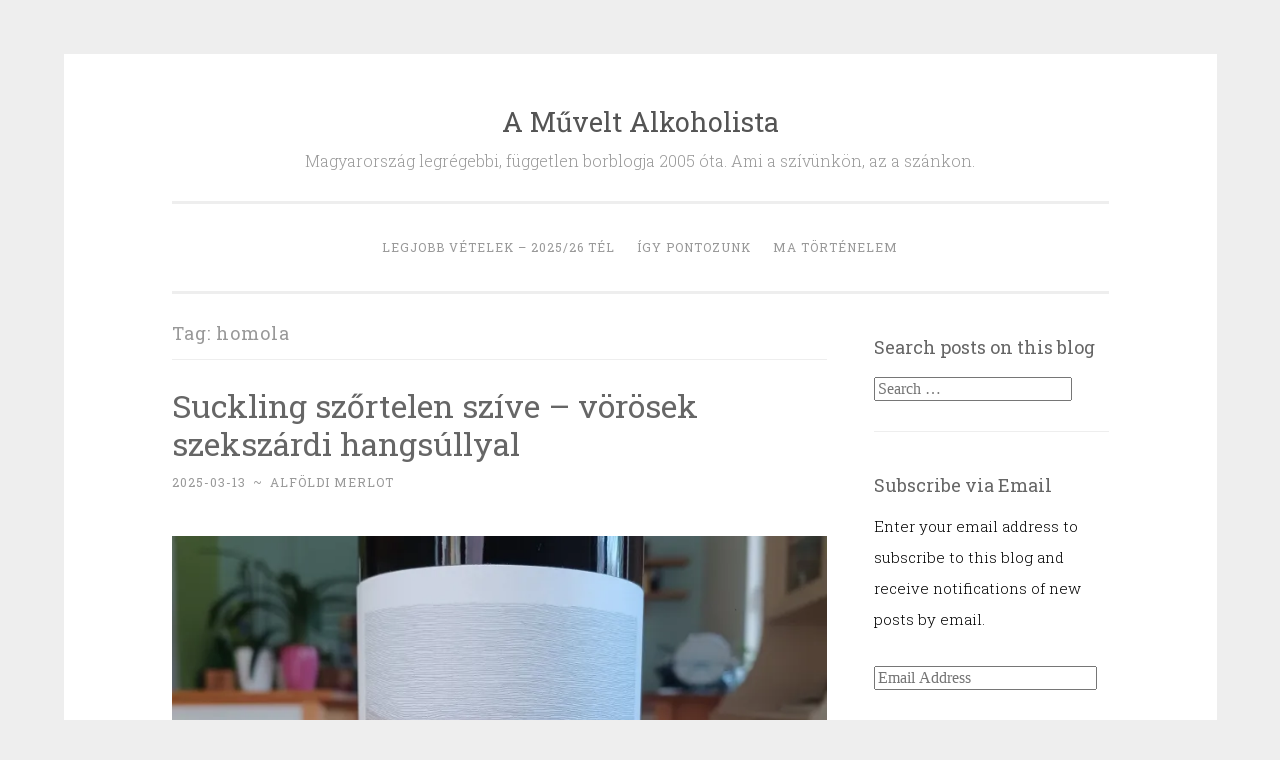

--- FILE ---
content_type: text/html; charset=UTF-8
request_url: https://muveltalkoholista.com/tag/homola/
body_size: 12744
content:
<!DOCTYPE html>
<html lang="en-US">
<head>
<meta charset="UTF-8">
<meta name="viewport" content="width=device-width, initial-scale=1">
<link rel="profile" href="http://gmpg.org/xfn/11">

<title>homola &#8211; A Művelt Alkoholista</title>
<meta name='robots' content='max-image-preview:large' />
	<style>img:is([sizes="auto" i], [sizes^="auto," i]) { contain-intrinsic-size: 3000px 1500px }</style>
	<link rel='dns-prefetch' href='//secure.gravatar.com' />
<link rel='dns-prefetch' href='//stats.wp.com' />
<link rel='dns-prefetch' href='//fonts.googleapis.com' />
<link rel='dns-prefetch' href='//v0.wordpress.com' />
<link rel='dns-prefetch' href='//jetpack.wordpress.com' />
<link rel='dns-prefetch' href='//s0.wp.com' />
<link rel='dns-prefetch' href='//public-api.wordpress.com' />
<link rel='dns-prefetch' href='//0.gravatar.com' />
<link rel='dns-prefetch' href='//1.gravatar.com' />
<link rel='dns-prefetch' href='//2.gravatar.com' />
<link rel='dns-prefetch' href='//widgets.wp.com' />
<link rel='preconnect' href='//i0.wp.com' />
<link rel="alternate" type="application/rss+xml" title="A Művelt Alkoholista &raquo; Feed" href="https://muveltalkoholista.com/feed/" />
<link rel="alternate" type="application/rss+xml" title="A Művelt Alkoholista &raquo; Comments Feed" href="https://muveltalkoholista.com/comments/feed/" />
<link rel="alternate" type="application/rss+xml" title="A Művelt Alkoholista &raquo; homola Tag Feed" href="https://muveltalkoholista.com/tag/homola/feed/" />
<script type="text/javascript">
/* <![CDATA[ */
window._wpemojiSettings = {"baseUrl":"https:\/\/s.w.org\/images\/core\/emoji\/15.0.3\/72x72\/","ext":".png","svgUrl":"https:\/\/s.w.org\/images\/core\/emoji\/15.0.3\/svg\/","svgExt":".svg","source":{"concatemoji":"https:\/\/muveltalkoholista.com\/wp-includes\/js\/wp-emoji-release.min.js?ver=6.7.2"}};
/*! This file is auto-generated */
!function(i,n){var o,s,e;function c(e){try{var t={supportTests:e,timestamp:(new Date).valueOf()};sessionStorage.setItem(o,JSON.stringify(t))}catch(e){}}function p(e,t,n){e.clearRect(0,0,e.canvas.width,e.canvas.height),e.fillText(t,0,0);var t=new Uint32Array(e.getImageData(0,0,e.canvas.width,e.canvas.height).data),r=(e.clearRect(0,0,e.canvas.width,e.canvas.height),e.fillText(n,0,0),new Uint32Array(e.getImageData(0,0,e.canvas.width,e.canvas.height).data));return t.every(function(e,t){return e===r[t]})}function u(e,t,n){switch(t){case"flag":return n(e,"\ud83c\udff3\ufe0f\u200d\u26a7\ufe0f","\ud83c\udff3\ufe0f\u200b\u26a7\ufe0f")?!1:!n(e,"\ud83c\uddfa\ud83c\uddf3","\ud83c\uddfa\u200b\ud83c\uddf3")&&!n(e,"\ud83c\udff4\udb40\udc67\udb40\udc62\udb40\udc65\udb40\udc6e\udb40\udc67\udb40\udc7f","\ud83c\udff4\u200b\udb40\udc67\u200b\udb40\udc62\u200b\udb40\udc65\u200b\udb40\udc6e\u200b\udb40\udc67\u200b\udb40\udc7f");case"emoji":return!n(e,"\ud83d\udc26\u200d\u2b1b","\ud83d\udc26\u200b\u2b1b")}return!1}function f(e,t,n){var r="undefined"!=typeof WorkerGlobalScope&&self instanceof WorkerGlobalScope?new OffscreenCanvas(300,150):i.createElement("canvas"),a=r.getContext("2d",{willReadFrequently:!0}),o=(a.textBaseline="top",a.font="600 32px Arial",{});return e.forEach(function(e){o[e]=t(a,e,n)}),o}function t(e){var t=i.createElement("script");t.src=e,t.defer=!0,i.head.appendChild(t)}"undefined"!=typeof Promise&&(o="wpEmojiSettingsSupports",s=["flag","emoji"],n.supports={everything:!0,everythingExceptFlag:!0},e=new Promise(function(e){i.addEventListener("DOMContentLoaded",e,{once:!0})}),new Promise(function(t){var n=function(){try{var e=JSON.parse(sessionStorage.getItem(o));if("object"==typeof e&&"number"==typeof e.timestamp&&(new Date).valueOf()<e.timestamp+604800&&"object"==typeof e.supportTests)return e.supportTests}catch(e){}return null}();if(!n){if("undefined"!=typeof Worker&&"undefined"!=typeof OffscreenCanvas&&"undefined"!=typeof URL&&URL.createObjectURL&&"undefined"!=typeof Blob)try{var e="postMessage("+f.toString()+"("+[JSON.stringify(s),u.toString(),p.toString()].join(",")+"));",r=new Blob([e],{type:"text/javascript"}),a=new Worker(URL.createObjectURL(r),{name:"wpTestEmojiSupports"});return void(a.onmessage=function(e){c(n=e.data),a.terminate(),t(n)})}catch(e){}c(n=f(s,u,p))}t(n)}).then(function(e){for(var t in e)n.supports[t]=e[t],n.supports.everything=n.supports.everything&&n.supports[t],"flag"!==t&&(n.supports.everythingExceptFlag=n.supports.everythingExceptFlag&&n.supports[t]);n.supports.everythingExceptFlag=n.supports.everythingExceptFlag&&!n.supports.flag,n.DOMReady=!1,n.readyCallback=function(){n.DOMReady=!0}}).then(function(){return e}).then(function(){var e;n.supports.everything||(n.readyCallback(),(e=n.source||{}).concatemoji?t(e.concatemoji):e.wpemoji&&e.twemoji&&(t(e.twemoji),t(e.wpemoji)))}))}((window,document),window._wpemojiSettings);
/* ]]> */
</script>
<style id='wp-emoji-styles-inline-css' type='text/css'>

	img.wp-smiley, img.emoji {
		display: inline !important;
		border: none !important;
		box-shadow: none !important;
		height: 1em !important;
		width: 1em !important;
		margin: 0 0.07em !important;
		vertical-align: -0.1em !important;
		background: none !important;
		padding: 0 !important;
	}
</style>
<link rel='stylesheet' id='mediaelement-css' href='https://muveltalkoholista.com/wp-includes/js/mediaelement/mediaelementplayer-legacy.min.css?ver=4.2.17' type='text/css' media='all' />
<link rel='stylesheet' id='wp-mediaelement-css' href='https://muveltalkoholista.com/wp-includes/js/mediaelement/wp-mediaelement.min.css?ver=6.7.2' type='text/css' media='all' />
<style id='jetpack-sharing-buttons-style-inline-css' type='text/css'>
.jetpack-sharing-buttons__services-list{display:flex;flex-direction:row;flex-wrap:wrap;gap:0;list-style-type:none;margin:5px;padding:0}.jetpack-sharing-buttons__services-list.has-small-icon-size{font-size:12px}.jetpack-sharing-buttons__services-list.has-normal-icon-size{font-size:16px}.jetpack-sharing-buttons__services-list.has-large-icon-size{font-size:24px}.jetpack-sharing-buttons__services-list.has-huge-icon-size{font-size:36px}@media print{.jetpack-sharing-buttons__services-list{display:none!important}}.editor-styles-wrapper .wp-block-jetpack-sharing-buttons{gap:0;padding-inline-start:0}ul.jetpack-sharing-buttons__services-list.has-background{padding:1.25em 2.375em}
</style>
<link rel='stylesheet' id='wp-components-css' href='https://muveltalkoholista.com/wp-includes/css/dist/components/style.min.css?ver=6.7.2' type='text/css' media='all' />
<link rel='stylesheet' id='godaddy-styles-css' href='https://muveltalkoholista.com/wp-content/mu-plugins/vendor/wpex/godaddy-launch/includes/Dependencies/GoDaddy/Styles/build/latest.css?ver=2.0.2' type='text/css' media='all' />
<link rel='stylesheet' id='penscratch-2-reset-css' href='https://muveltalkoholista.com/wp-content/themes/penscratch-2-wpcom/css/reset.css?ver=1.0' type='text/css' media='all' />
<link rel='stylesheet' id='penscratch-2-style-css' href='https://muveltalkoholista.com/wp-content/themes/penscratch-2-wpcom/style.css?ver=6.7.2' type='text/css' media='all' />
<link rel='stylesheet' id='penscratch-2-fonts-css' href='https://fonts.googleapis.com/css?family=Roboto+Slab%3A300%2C400%2C700&#038;subset=latin%2Clatin-ext' type='text/css' media='all' />
<link rel='stylesheet' id='penscratch-2-block-style-css' href='https://muveltalkoholista.com/wp-content/themes/penscratch-2-wpcom/css/blocks.css?ver=1.0' type='text/css' media='all' />
<link rel='stylesheet' id='jetpack-subscriptions-css' href='https://muveltalkoholista.com/wp-content/plugins/jetpack/_inc/build/subscriptions/subscriptions.min.css?ver=15.4' type='text/css' media='all' />
<link rel='stylesheet' id='heateor-sc-frontend-css-css' href='https://muveltalkoholista.com/wp-content/plugins/heateor-social-comments/css/front.css?ver=1.6.3' type='text/css' media='all' />
<script type="text/javascript" src="https://muveltalkoholista.com/wp-includes/js/jquery/jquery.min.js?ver=3.7.1" id="jquery-core-js"></script>
<script type="text/javascript" src="https://muveltalkoholista.com/wp-includes/js/jquery/jquery-migrate.min.js?ver=3.4.1" id="jquery-migrate-js"></script>
<link rel="https://api.w.org/" href="https://muveltalkoholista.com/wp-json/" /><link rel="alternate" title="JSON" type="application/json" href="https://muveltalkoholista.com/wp-json/wp/v2/tags/119" /><link rel="EditURI" type="application/rsd+xml" title="RSD" href="https://muveltalkoholista.com/xmlrpc.php?rsd" />
<meta name="generator" content="WordPress 6.7.2" />
	<style>img#wpstats{display:none}</style>
			<style type="text/css">
			.site-title a {
			color: #545454;
		}
		</style>
	
<!-- Jetpack Open Graph Tags -->
<meta property="og:type" content="website" />
<meta property="og:title" content="homola &#8211; A Művelt Alkoholista" />
<meta property="og:url" content="https://muveltalkoholista.com/tag/homola/" />
<meta property="og:site_name" content="A Művelt Alkoholista" />
<meta property="og:image" content="https://s0.wp.com/i/blank.jpg" />
<meta property="og:image:width" content="200" />
<meta property="og:image:height" content="200" />
<meta property="og:image:alt" content="" />
<meta property="og:locale" content="en_US" />

<!-- End Jetpack Open Graph Tags -->
		<style type="text/css" id="wp-custom-css">
			div {
	color: black;
}

a, .widget a {
	color: #990000;
}

a:visited, .widget a:visited {
	color: #080bad;
}

.page-item-642 a {
	color: #EE2B2A;
}		</style>
		</head>

<body class="archive tag tag-homola tag-119 wp-embed-responsive group-blog">
<div id="page" class="hfeed site">
	<a class="skip-link screen-reader-text" href="#content">Skip to content</a>
	<header id="masthead" class="site-header" role="banner">
		<div class="site-branding">
							<p class="site-title"><a href="https://muveltalkoholista.com/" rel="home">A Művelt Alkoholista</a></p>
							<p class="site-description">Magyarország legrégebbi, független borblogja 2005 óta. Ami a szívünkön, az a szánkon.</p>
					</div>

		<nav id="site-navigation" class="main-navigation" role="navigation">
			<button class="menu-toggle">
				<svg xmlns="http://www.w3.org/2000/svg" viewBox="0 0 16 16"><rect x="0" fill="none" width="16" height="16"/><g><path id="menu-icon" d="M0 14h16v-2H0v2zM0 2v2h16V2H0zm0 7h16V7H0v2z"/></g></svg>
				Menu			</button>
			<div class="menu-legjobb-vetelek-2021-22-tel-container"><ul id="menu-legjobb-vetelek-2021-22-tel" class="menu"><li id="menu-item-8527" class="menu-item menu-item-type-post_type menu-item-object-page menu-item-8527"><a href="https://muveltalkoholista.com/legjobb-vetelek-2025-26-tel/">Legjobb vételek – 2025/26 tél</a></li>
<li id="menu-item-5704" class="menu-item menu-item-type-post_type menu-item-object-page menu-item-5704"><a href="https://muveltalkoholista.com/about/">Így pontozunk</a></li>
<li id="menu-item-5705" class="menu-item menu-item-type-post_type menu-item-object-page menu-item-5705"><a href="https://muveltalkoholista.com/ma-tortenelem/">MA történelem</a></li>
</ul></div>		</nav><!-- #site-navigation -->
	</header><!-- #masthead -->

	<div id="content" class="site-content">
		
	<section id="primary" class="content-area">
		<main id="main" class="site-main" role="main">

		
			<header class="page-header">
				<h1 class="page-title">Tag: <span>homola</span></h1>			</header><!-- .page-header -->

			
				
					
<article id="post-7824" class="post-7824 post type-post status-publish format-standard hentry category-uncategorized tag-213 tag-298 tag-310 tag-413 tag-491 tag-2ha tag-best-buy tag-bikaver tag-homola tag-kekfrankos tag-merlot tag-szekszard tag-takler tag-vida-peter">
	<header class="entry-header">
		<h1 class="entry-title"><a href="https://muveltalkoholista.com/2025/03/suckling-szortelen-szive-vorosek-szekszardi-hangsullyal/" rel="bookmark">Suckling szőrtelen szíve &#8211; vörösek szekszárdi hangsúllyal</a></h1>	</header><!-- .entry-header -->
				<div class="entry-meta">
			<span class="posted-on"><a href="https://muveltalkoholista.com/2025/03/suckling-szortelen-szive-vorosek-szekszardi-hangsullyal/" rel="bookmark"><time class="entry-date published" datetime="2025-03-13T16:41:11+01:00">2025-03-13</time><time class="updated" datetime="2025-03-14T05:06:37+01:00">2025-03-14</time></a></span><span class="byline"><span class="author vcard"><span class="sep"> ~ </span><a class="url fn n" href="https://muveltalkoholista.com/author/am/">Alföldi Merlot</a></span></span>								</div><!-- .entry-meta -->
				<div class="entry-content">
		<p><img data-recalc-dims="1" fetchpriority="high" decoding="async" data-attachment-id="7831" data-permalink="https://muveltalkoholista.com/2025/03/suckling-szortelen-szive-vorosek-szekszardi-hangsullyal/20250224_155547/" data-orig-file="https://i0.wp.com/muveltalkoholista.com/wp-content/uploads/2025/03/20250224_155547-scaled-e1741879236950.jpg?fit=2030%2C1404&amp;ssl=1" data-orig-size="2030,1404" data-comments-opened="1" data-image-meta="{&quot;aperture&quot;:&quot;1.8&quot;,&quot;credit&quot;:&quot;&quot;,&quot;camera&quot;:&quot;SM-A326B&quot;,&quot;caption&quot;:&quot;&quot;,&quot;created_timestamp&quot;:&quot;1740412548&quot;,&quot;copyright&quot;:&quot;&quot;,&quot;focal_length&quot;:&quot;4.6&quot;,&quot;iso&quot;:&quot;320&quot;,&quot;shutter_speed&quot;:&quot;0.029996&quot;,&quot;title&quot;:&quot;&quot;,&quot;orientation&quot;:&quot;1&quot;}" data-image-title="20250224_155547" data-image-description="" data-image-caption="" data-medium-file="https://i0.wp.com/muveltalkoholista.com/wp-content/uploads/2025/03/20250224_155547-scaled-e1741879236950.jpg?fit=300%2C207&amp;ssl=1" data-large-file="https://i0.wp.com/muveltalkoholista.com/wp-content/uploads/2025/03/20250224_155547-scaled-e1741879236950.jpg?fit=656%2C454&amp;ssl=1" class="alignnone wp-image-7831 size-full" src="https://i0.wp.com/muveltalkoholista.com/wp-content/uploads/2025/03/20250224_155547-scaled-e1741879236950.jpg?resize=656%2C454&#038;ssl=1" alt="" width="656" height="454" srcset="https://i0.wp.com/muveltalkoholista.com/wp-content/uploads/2025/03/20250224_155547-scaled-e1741879236950.jpg?w=2030&amp;ssl=1 2030w, https://i0.wp.com/muveltalkoholista.com/wp-content/uploads/2025/03/20250224_155547-scaled-e1741879236950.jpg?resize=300%2C207&amp;ssl=1 300w, https://i0.wp.com/muveltalkoholista.com/wp-content/uploads/2025/03/20250224_155547-scaled-e1741879236950.jpg?resize=1024%2C708&amp;ssl=1 1024w, https://i0.wp.com/muveltalkoholista.com/wp-content/uploads/2025/03/20250224_155547-scaled-e1741879236950.jpg?resize=768%2C531&amp;ssl=1 768w, https://i0.wp.com/muveltalkoholista.com/wp-content/uploads/2025/03/20250224_155547-scaled-e1741879236950.jpg?resize=1536%2C1062&amp;ssl=1 1536w, https://i0.wp.com/muveltalkoholista.com/wp-content/uploads/2025/03/20250224_155547-scaled-e1741879236950.jpg?w=1312&amp;ssl=1 1312w, https://i0.wp.com/muveltalkoholista.com/wp-content/uploads/2025/03/20250224_155547-scaled-e1741879236950.jpg?w=1968&amp;ssl=1 1968w" sizes="(max-width: 656px) 100vw, 656px" /></p>
<p>Ifj. Vida Péter küldött nekünk egy hatpalackos keresztmetszetet, ami végül nálam kötött ki és kiváló apropót jelentett ahhoz, hogy szétnézzek a magyar vörösek között. Az alsó polc <a href="https://muveltalkoholista.com/legjobb-vetelek-2025-tavasz/">a best buy-kudarc</a> miatt amúgy is indokolt volt, a középső és a felső meg az itthoni készletekből adódott. Értek kellemes meglepetések, ezekről részletesebben írok, ami beleszürkült az átlagba vagy verte a lécet, arról csak slágvortokban.  <a href="https://muveltalkoholista.com/2025/03/suckling-szortelen-szive-vorosek-szekszardi-hangsullyal/#more-7824" class="more-link">Continue reading <span class="screen-reader-text">&#8220;Suckling szőrtelen szíve &#8211; vörösek szekszárdi hangsúllyal&#8221;</span> <span class="meta-nav">&rarr;</span></a></p>
			</div><!-- .entry-content -->
	</article><!-- #post-## -->

				
					
<article id="post-6131" class="post-6131 post type-post status-publish format-standard hentry category-magyar tag-etyeki-kuria tag-heimann-es-fiai tag-homola tag-hoop-wines tag-kekfrankos">
	<header class="entry-header">
		<h1 class="entry-title"><a href="https://muveltalkoholista.com/2023/02/mi-lesz-veled-kekfrankos/" rel="bookmark">Mi lesz veled, kékfrankos?</a></h1>	</header><!-- .entry-header -->
				<div class="entry-meta">
			<span class="posted-on"><a href="https://muveltalkoholista.com/2023/02/mi-lesz-veled-kekfrankos/" rel="bookmark"><time class="entry-date published" datetime="2023-02-15T10:00:44+01:00">2023-02-15</time><time class="updated" datetime="2024-04-18T14:12:47+02:00">2024-04-18</time></a></span><span class="byline"><span class="author vcard"><span class="sep"> ~ </span><a class="url fn n" href="https://muveltalkoholista.com/author/am/">Alföldi Merlot</a></span></span>								</div><!-- .entry-meta -->
				<div class="entry-content">
		<p><img data-recalc-dims="1" decoding="async" data-attachment-id="6138" data-permalink="https://muveltalkoholista.com/2023/02/mi-lesz-veled-kekfrankos/hoop-2/" data-orig-file="https://i0.wp.com/muveltalkoholista.com/wp-content/uploads/2023/02/hoop-2.png?fit=1500%2C1211&amp;ssl=1" data-orig-size="1500,1211" data-comments-opened="1" data-image-meta="{&quot;aperture&quot;:&quot;0&quot;,&quot;credit&quot;:&quot;&quot;,&quot;camera&quot;:&quot;&quot;,&quot;caption&quot;:&quot;&quot;,&quot;created_timestamp&quot;:&quot;0&quot;,&quot;copyright&quot;:&quot;&quot;,&quot;focal_length&quot;:&quot;0&quot;,&quot;iso&quot;:&quot;0&quot;,&quot;shutter_speed&quot;:&quot;0&quot;,&quot;title&quot;:&quot;&quot;,&quot;orientation&quot;:&quot;0&quot;}" data-image-title="hoop 2" data-image-description="" data-image-caption="" data-medium-file="https://i0.wp.com/muveltalkoholista.com/wp-content/uploads/2023/02/hoop-2.png?fit=300%2C242&amp;ssl=1" data-large-file="https://i0.wp.com/muveltalkoholista.com/wp-content/uploads/2023/02/hoop-2.png?fit=656%2C530&amp;ssl=1" class="alignnone size-full wp-image-6138" src="https://i0.wp.com/muveltalkoholista.com/wp-content/uploads/2023/02/hoop-2.png?resize=656%2C530" alt="" width="656" height="530" srcset="https://i0.wp.com/muveltalkoholista.com/wp-content/uploads/2023/02/hoop-2.png?w=1500&amp;ssl=1 1500w, https://i0.wp.com/muveltalkoholista.com/wp-content/uploads/2023/02/hoop-2.png?resize=300%2C242&amp;ssl=1 300w, https://i0.wp.com/muveltalkoholista.com/wp-content/uploads/2023/02/hoop-2.png?resize=1024%2C827&amp;ssl=1 1024w, https://i0.wp.com/muveltalkoholista.com/wp-content/uploads/2023/02/hoop-2.png?resize=768%2C620&amp;ssl=1 768w, https://i0.wp.com/muveltalkoholista.com/wp-content/uploads/2023/02/hoop-2.png?w=1312&amp;ssl=1 1312w" sizes="(max-width: 656px) 100vw, 656px" /></p>
<p>Tavaly decemberben Lech am Arlbergben, egy osztrák síparadicsomban tartották a Kékfrankos Csúcstalálkozót (osztrákul: Blaufränkisch International Summit). Magyar borászt ugyan nem hívtak meg, de kóstoltak olyan bort, ami nálunk termett szőlőből készült (Heumann rozé és Wetzer kékfrankos). Ezen a találkozón hangzott el David Schildknecht szájából az a mondat, amely egy alapvető szempontra hívja fel a figyelmet a nemzetközi kontra helyi fajták vitában: <em>„Egyértelmű elmozdulás tapasztalható az “Ilyet mi is tudunk” felől az “Ilyet csak mi tudunk” irányába”</em>.  <a href="https://muveltalkoholista.com/2023/02/mi-lesz-veled-kekfrankos/#more-6131" class="more-link">Continue reading <span class="screen-reader-text">&#8220;Mi lesz veled, kékfrankos?&#8221;</span> <span class="meta-nav">&rarr;</span></a></p>
			</div><!-- .entry-content -->
	</article><!-- #post-## -->

				
					
<article id="post-5734" class="post-5734 post type-post status-publish format-standard hentry category-uncategorized tag-100 tag-balatonfured tag-csopak tag-homola tag-kekfrankos tag-syrah">
	<header class="entry-header">
		<h1 class="entry-title"><a href="https://muveltalkoholista.com/2022/08/ertekallo-homola-kekfrankos-es-syrah-2017/" rel="bookmark">Értékálló &#8211; Homola Kékfrankos és Syrah 2017</a></h1>	</header><!-- .entry-header -->
				<div class="entry-meta">
			<span class="posted-on"><a href="https://muveltalkoholista.com/2022/08/ertekallo-homola-kekfrankos-es-syrah-2017/" rel="bookmark"><time class="entry-date published" datetime="2022-08-08T05:59:45+02:00">2022-08-08</time><time class="updated" datetime="2022-08-08T07:28:58+02:00">2022-08-08</time></a></span><span class="byline"><span class="author vcard"><span class="sep"> ~ </span><a class="url fn n" href="https://muveltalkoholista.com/author/am/">Alföldi Merlot</a></span></span>								</div><!-- .entry-meta -->
				<div class="entry-content">
		<p><img data-recalc-dims="1" decoding="async" data-attachment-id="5736" data-permalink="https://muveltalkoholista.com/2022/08/ertekallo-homola-kekfrankos-es-syrah-2017/homola-kekfrankos/" data-orig-file="https://i0.wp.com/muveltalkoholista.com/wp-content/uploads/2022/08/homola-kekfrankos-e1659924742652.png?fit=1207%2C849&amp;ssl=1" data-orig-size="1207,849" data-comments-opened="1" data-image-meta="{&quot;aperture&quot;:&quot;0&quot;,&quot;credit&quot;:&quot;&quot;,&quot;camera&quot;:&quot;&quot;,&quot;caption&quot;:&quot;&quot;,&quot;created_timestamp&quot;:&quot;0&quot;,&quot;copyright&quot;:&quot;&quot;,&quot;focal_length&quot;:&quot;0&quot;,&quot;iso&quot;:&quot;0&quot;,&quot;shutter_speed&quot;:&quot;0&quot;,&quot;title&quot;:&quot;&quot;,&quot;orientation&quot;:&quot;0&quot;}" data-image-title="homola kékfrankos" data-image-description="" data-image-caption="" data-medium-file="https://i0.wp.com/muveltalkoholista.com/wp-content/uploads/2022/08/homola-kekfrankos-e1659924742652.png?fit=300%2C211&amp;ssl=1" data-large-file="https://i0.wp.com/muveltalkoholista.com/wp-content/uploads/2022/08/homola-kekfrankos-e1659924742652.png?fit=656%2C461&amp;ssl=1" class="alignnone wp-image-5736 size-full" src="https://i0.wp.com/muveltalkoholista.com/wp-content/uploads/2022/08/homola-kekfrankos-e1659924742652.png?resize=656%2C461&#038;ssl=1" alt="" width="656" height="461" srcset="https://i0.wp.com/muveltalkoholista.com/wp-content/uploads/2022/08/homola-kekfrankos-e1659924742652.png?w=1207&amp;ssl=1 1207w, https://i0.wp.com/muveltalkoholista.com/wp-content/uploads/2022/08/homola-kekfrankos-e1659924742652.png?resize=300%2C211&amp;ssl=1 300w, https://i0.wp.com/muveltalkoholista.com/wp-content/uploads/2022/08/homola-kekfrankos-e1659924742652.png?resize=1024%2C720&amp;ssl=1 1024w, https://i0.wp.com/muveltalkoholista.com/wp-content/uploads/2022/08/homola-kekfrankos-e1659924742652.png?resize=768%2C540&amp;ssl=1 768w" sizes="(max-width: 656px) 100vw, 656px" />Aránytalanul hosszú időt töltöttem már a kékfrankos elhelyezésével a saját bortérképemen, és lehet, hogy soha nem érek a végére. Szóval, a kékfrankos, az olyan, mint egy sangiovese, illetve olyan is, mint egy syrah, és kétségtelenül sokban hasonlít egy menciára, saját kronológiám szerint haladva. Amikor tizenvalahány éve <a href="https://alkoholista.blog.hu/2008/06/17/blaufr_nkisch_2007">a kékfrankisták első szecessziós szalonjában jártam</a>, akkor még a bordói paradigmából való kirángatás és a burgundiba való átterelés volt a fő csapásirány. Fáziskéséssel ugyan, de ebben már utolértük Ausztriát.  <a href="https://muveltalkoholista.com/2022/08/ertekallo-homola-kekfrankos-es-syrah-2017/#more-5734" class="more-link">Continue reading <span class="screen-reader-text">&#8220;Értékálló &#8211; Homola Kékfrankos és Syrah 2017&#8221;</span> <span class="meta-nav">&rarr;</span></a></p>
			</div><!-- .entry-content -->
	</article><!-- #post-## -->

				
					
<article id="post-1916" class="post-1916 post type-post status-publish format-standard hentry category-magyar tag-balaton tag-homola tag-kekfrankos">
	<header class="entry-header">
		<h1 class="entry-title"><a href="https://muveltalkoholista.com/2019/05/balatoni-bizonyitek-homola-kekfrankos-2015/" rel="bookmark">Balatoni bizonyíték &#8211; Homola Kékfrankos 2015</a></h1>	</header><!-- .entry-header -->
				<div class="entry-meta">
			<span class="posted-on"><a href="https://muveltalkoholista.com/2019/05/balatoni-bizonyitek-homola-kekfrankos-2015/" rel="bookmark"><time class="entry-date published" datetime="2019-05-30T06:28:21+02:00">2019-05-30</time><time class="updated" datetime="2019-11-22T03:02:05+01:00">2019-11-22</time></a></span><span class="byline"><span class="author vcard"><span class="sep"> ~ </span><a class="url fn n" href="https://muveltalkoholista.com/author/am/">Alföldi Merlot</a></span></span>								</div><!-- .entry-meta -->
				<div class="entry-content">
		<p><img data-recalc-dims="1" loading="lazy" decoding="async" data-attachment-id="1913" data-permalink="https://muveltalkoholista.com/2019/05/top-notch-blaufrankisch-homola-kekfrankos-2015/homola-kf-15/" data-orig-file="https://i0.wp.com/muveltalkoholista.com/wp-content/uploads/2019/05/homola-kf-15.png?fit=1984%2C1308&amp;ssl=1" data-orig-size="1984,1308" data-comments-opened="1" data-image-meta="{&quot;aperture&quot;:&quot;0&quot;,&quot;credit&quot;:&quot;&quot;,&quot;camera&quot;:&quot;&quot;,&quot;caption&quot;:&quot;&quot;,&quot;created_timestamp&quot;:&quot;0&quot;,&quot;copyright&quot;:&quot;&quot;,&quot;focal_length&quot;:&quot;0&quot;,&quot;iso&quot;:&quot;0&quot;,&quot;shutter_speed&quot;:&quot;0&quot;,&quot;title&quot;:&quot;&quot;,&quot;orientation&quot;:&quot;0&quot;}" data-image-title="homola kf 15" data-image-description="" data-image-caption="" data-medium-file="https://i0.wp.com/muveltalkoholista.com/wp-content/uploads/2019/05/homola-kf-15.png?fit=300%2C198&amp;ssl=1" data-large-file="https://i0.wp.com/muveltalkoholista.com/wp-content/uploads/2019/05/homola-kf-15.png?fit=656%2C432&amp;ssl=1" class="alignnone size-full wp-image-1913" src="https://i0.wp.com/muveltalkoholista.com/wp-content/uploads/2019/05/homola-kf-15.png?resize=656%2C432&#038;ssl=1" alt="" width="656" height="432" srcset="https://i0.wp.com/muveltalkoholista.com/wp-content/uploads/2019/05/homola-kf-15.png?w=1984&amp;ssl=1 1984w, https://i0.wp.com/muveltalkoholista.com/wp-content/uploads/2019/05/homola-kf-15.png?resize=300%2C198&amp;ssl=1 300w, https://i0.wp.com/muveltalkoholista.com/wp-content/uploads/2019/05/homola-kf-15.png?resize=768%2C506&amp;ssl=1 768w, https://i0.wp.com/muveltalkoholista.com/wp-content/uploads/2019/05/homola-kf-15.png?resize=1024%2C675&amp;ssl=1 1024w, https://i0.wp.com/muveltalkoholista.com/wp-content/uploads/2019/05/homola-kf-15.png?w=1312&amp;ssl=1 1312w" sizes="auto, (max-width: 656px) 100vw, 656px" /></p>
<p>Váratlan ajándék. Egyrészt kedvenc kékfrankosomat nem a Balaton mellől várnám, másrészt el sem jut hozzám, ha az évjáratváltás miatt nem féláron adják az utolsó palackokat a szegedi Bortársaság üzletben. Egyet megkockáztattam, aztán futottam vissza a másik háromért.  <a href="https://muveltalkoholista.com/2019/05/balatoni-bizonyitek-homola-kekfrankos-2015/#more-1916" class="more-link">Continue reading <span class="screen-reader-text">&#8220;Balatoni bizonyíték &#8211; Homola Kékfrankos 2015&#8221;</span> <span class="meta-nav">&rarr;</span></a></p>
			</div><!-- .entry-content -->
	</article><!-- #post-## -->

				
					
<article id="post-1910" class="post-1910 post type-post status-publish format-standard hentry category-english category-magyar tag-homola tag-homonna tag-kekfrankos">
	<header class="entry-header">
		<h1 class="entry-title"><a href="https://muveltalkoholista.com/2019/05/top-notch-blaufrankisch-homola-kekfrankos-2015/" rel="bookmark">Top-notch Blaufränkisch &#8211; Homola Kékfrankos 2015</a></h1>	</header><!-- .entry-header -->
				<div class="entry-meta">
			<span class="posted-on"><a href="https://muveltalkoholista.com/2019/05/top-notch-blaufrankisch-homola-kekfrankos-2015/" rel="bookmark"><time class="entry-date published" datetime="2019-05-29T07:19:03+02:00">2019-05-29</time></a></span><span class="byline"><span class="author vcard"><span class="sep"> ~ </span><a class="url fn n" href="https://muveltalkoholista.com/author/am/">Alföldi Merlot</a></span></span>								</div><!-- .entry-meta -->
				<div class="entry-content">
		<p><img data-recalc-dims="1" loading="lazy" decoding="async" data-attachment-id="1913" data-permalink="https://muveltalkoholista.com/2019/05/top-notch-blaufrankisch-homola-kekfrankos-2015/homola-kf-15/" data-orig-file="https://i0.wp.com/muveltalkoholista.com/wp-content/uploads/2019/05/homola-kf-15.png?fit=1984%2C1308&amp;ssl=1" data-orig-size="1984,1308" data-comments-opened="1" data-image-meta="{&quot;aperture&quot;:&quot;0&quot;,&quot;credit&quot;:&quot;&quot;,&quot;camera&quot;:&quot;&quot;,&quot;caption&quot;:&quot;&quot;,&quot;created_timestamp&quot;:&quot;0&quot;,&quot;copyright&quot;:&quot;&quot;,&quot;focal_length&quot;:&quot;0&quot;,&quot;iso&quot;:&quot;0&quot;,&quot;shutter_speed&quot;:&quot;0&quot;,&quot;title&quot;:&quot;&quot;,&quot;orientation&quot;:&quot;0&quot;}" data-image-title="homola kf 15" data-image-description="" data-image-caption="" data-medium-file="https://i0.wp.com/muveltalkoholista.com/wp-content/uploads/2019/05/homola-kf-15.png?fit=300%2C198&amp;ssl=1" data-large-file="https://i0.wp.com/muveltalkoholista.com/wp-content/uploads/2019/05/homola-kf-15.png?fit=656%2C432&amp;ssl=1" class="alignnone size-full wp-image-1913" src="https://i0.wp.com/muveltalkoholista.com/wp-content/uploads/2019/05/homola-kf-15.png?resize=656%2C432&#038;ssl=1" alt="" width="656" height="432" srcset="https://i0.wp.com/muveltalkoholista.com/wp-content/uploads/2019/05/homola-kf-15.png?w=1984&amp;ssl=1 1984w, https://i0.wp.com/muveltalkoholista.com/wp-content/uploads/2019/05/homola-kf-15.png?resize=300%2C198&amp;ssl=1 300w, https://i0.wp.com/muveltalkoholista.com/wp-content/uploads/2019/05/homola-kf-15.png?resize=768%2C506&amp;ssl=1 768w, https://i0.wp.com/muveltalkoholista.com/wp-content/uploads/2019/05/homola-kf-15.png?resize=1024%2C675&amp;ssl=1 1024w, https://i0.wp.com/muveltalkoholista.com/wp-content/uploads/2019/05/homola-kf-15.png?w=1312&amp;ssl=1 1312w" sizes="auto, (max-width: 656px) 100vw, 656px" /></p>
<p>An unexpected gift. On the one hand Lake Balaton has never been high on my search list when looking for a great bottle of kékfrankos, on the other hand had it not been on sale at half price (clearance before the new vintage hit the shelves) I would never have given it a thought. As it happened, I bought a bottle, tasted it the same day and returned the next day for the remaining stock (3 bottles in all). <a href="https://muveltalkoholista.com/2019/05/top-notch-blaufrankisch-homola-kekfrankos-2015/#more-1910" class="more-link">Continue reading <span class="screen-reader-text">&#8220;Top-notch Blaufränkisch &#8211; Homola Kékfrankos 2015&#8221;</span> <span class="meta-nav">&rarr;</span></a></p>
			</div><!-- .entry-content -->
	</article><!-- #post-## -->

				
				
		
		</main><!-- #main -->
	</section><!-- #primary -->


	<div id="secondary" class="widget-area" role="complementary">
		<aside id="search-6" class="widget widget_search"><h1 class="widget-title">Search posts on this blog</h1><form role="search" method="get" class="search-form" action="https://muveltalkoholista.com/">
				<label>
					<span class="screen-reader-text">Search for:</span>
					<input type="search" class="search-field" placeholder="Search &hellip;" value="" name="s" />
				</label>
				<input type="submit" class="search-submit" value="Search" />
			</form></aside><aside id="blog_subscription-3" class="widget widget_blog_subscription jetpack_subscription_widget"><h1 class="widget-title">Subscribe via Email</h1>
			<div class="wp-block-jetpack-subscriptions__container">
			<form action="#" method="post" accept-charset="utf-8" id="subscribe-blog-blog_subscription-3"
				data-blog="152828208"
				data-post_access_level="everybody" >
									<div id="subscribe-text"><p>Enter your email address to subscribe to this blog and receive notifications of new posts by email.</p>
</div>
										<p id="subscribe-email">
						<label id="jetpack-subscribe-label"
							class="screen-reader-text"
							for="subscribe-field-blog_subscription-3">
							Email Address						</label>
						<input type="email" name="email" autocomplete="email" required="required"
																					value=""
							id="subscribe-field-blog_subscription-3"
							placeholder="Email Address"
						/>
					</p>

					<p id="subscribe-submit"
											>
						<input type="hidden" name="action" value="subscribe"/>
						<input type="hidden" name="source" value="https://muveltalkoholista.com/tag/homola/"/>
						<input type="hidden" name="sub-type" value="widget"/>
						<input type="hidden" name="redirect_fragment" value="subscribe-blog-blog_subscription-3"/>
						<input type="hidden" id="_wpnonce" name="_wpnonce" value="da8ee3d6d7" /><input type="hidden" name="_wp_http_referer" value="/tag/homola/" />						<button type="submit"
															class="wp-block-button__link"
																					name="jetpack_subscriptions_widget"
						>
							Subscribe						</button>
					</p>
							</form>
							<div class="wp-block-jetpack-subscriptions__subscount">
					Join 210 other subscribers				</div>
						</div>
			
</aside><aside id="tag_cloud-3" class="widget widget_tag_cloud"><h1 class="widget-title">Címkefelhő</h1><div class="tagcloud"><a href="https://muveltalkoholista.com/tag/2000_alatt/" class="tag-cloud-link tag-link-7 tag-link-position-1" style="font-size: 13.454545454545pt;" aria-label="2000 alatt (21 items)">2000 alatt<span class="tag-link-count"> (21)</span></a>
<a href="https://muveltalkoholista.com/tag/2016/" class="tag-cloud-link tag-link-128 tag-link-position-2" style="font-size: 12pt;" aria-label="2016 (17 items)">2016<span class="tag-link-count"> (17)</span></a>
<a href="https://muveltalkoholista.com/tag/2017/" class="tag-cloud-link tag-link-100 tag-link-position-3" style="font-size: 16.727272727273pt;" aria-label="2017 (32 items)">2017<span class="tag-link-count"> (32)</span></a>
<a href="https://muveltalkoholista.com/tag/2018/" class="tag-cloud-link tag-link-138 tag-link-position-4" style="font-size: 21.090909090909pt;" aria-label="2018 (56 items)">2018<span class="tag-link-count"> (56)</span></a>
<a href="https://muveltalkoholista.com/tag/2019/" class="tag-cloud-link tag-link-213 tag-link-position-5" style="font-size: 16.909090909091pt;" aria-label="2019 (33 items)">2019<span class="tag-link-count"> (33)</span></a>
<a href="https://muveltalkoholista.com/tag/2020/" class="tag-cloud-link tag-link-298 tag-link-position-6" style="font-size: 15.090909090909pt;" aria-label="2020 (26 items)">2020<span class="tag-link-count"> (26)</span></a>
<a href="https://muveltalkoholista.com/tag/2021/" class="tag-cloud-link tag-link-310 tag-link-position-7" style="font-size: 16pt;" aria-label="2021 (29 items)">2021<span class="tag-link-count"> (29)</span></a>
<a href="https://muveltalkoholista.com/tag/2022/" class="tag-cloud-link tag-link-413 tag-link-position-8" style="font-size: 12pt;" aria-label="2022 (17 items)">2022<span class="tag-link-count"> (17)</span></a>
<a href="https://muveltalkoholista.com/tag/ausztria/" class="tag-cloud-link tag-link-89 tag-link-position-9" style="font-size: 9.2727272727273pt;" aria-label="ausztria (12 items)">ausztria<span class="tag-link-count"> (12)</span></a>
<a href="https://muveltalkoholista.com/tag/badacsony/" class="tag-cloud-link tag-link-31 tag-link-position-10" style="font-size: 15.090909090909pt;" aria-label="badacsony (26 items)">badacsony<span class="tag-link-count"> (26)</span></a>
<a href="https://muveltalkoholista.com/tag/balaton/" class="tag-cloud-link tag-link-121 tag-link-position-11" style="font-size: 8.7272727272727pt;" aria-label="balaton (11 items)">balaton<span class="tag-link-count"> (11)</span></a>
<a href="https://muveltalkoholista.com/tag/best-buy/" class="tag-cloud-link tag-link-23 tag-link-position-12" style="font-size: 21.636363636364pt;" aria-label="best buy (61 items)">best buy<span class="tag-link-count"> (61)</span></a>
<a href="https://muveltalkoholista.com/tag/cabernet-franc/" class="tag-cloud-link tag-link-61 tag-link-position-13" style="font-size: 11.454545454545pt;" aria-label="cabernet franc (16 items)">cabernet franc<span class="tag-link-count"> (16)</span></a>
<a href="https://muveltalkoholista.com/tag/champagne/" class="tag-cloud-link tag-link-109 tag-link-position-14" style="font-size: 12pt;" aria-label="champagne (17 items)">champagne<span class="tag-link-count"> (17)</span></a>
<a href="https://muveltalkoholista.com/tag/chardonnay/" class="tag-cloud-link tag-link-50 tag-link-position-15" style="font-size: 13.454545454545pt;" aria-label="chardonnay (21 items)">chardonnay<span class="tag-link-count"> (21)</span></a>
<a href="https://muveltalkoholista.com/tag/csopak/" class="tag-cloud-link tag-link-65 tag-link-position-16" style="font-size: 14.181818181818pt;" aria-label="csopak (23 items)">csopak<span class="tag-link-count"> (23)</span></a>
<a href="https://muveltalkoholista.com/tag/csoportteszt/" class="tag-cloud-link tag-link-14 tag-link-position-17" style="font-size: 8pt;" aria-label="csoportteszt (10 items)">csoportteszt<span class="tag-link-count"> (10)</span></a>
<a href="https://muveltalkoholista.com/tag/eger/" class="tag-cloud-link tag-link-53 tag-link-position-18" style="font-size: 12.727272727273pt;" aria-label="Eger (19 items)">Eger<span class="tag-link-count"> (19)</span></a>
<a href="https://muveltalkoholista.com/tag/esszeszeru/" class="tag-cloud-link tag-link-197 tag-link-position-19" style="font-size: 16.545454545455pt;" aria-label="esszészerű (31 items)">esszészerű<span class="tag-link-count"> (31)</span></a>
<a href="https://muveltalkoholista.com/tag/etyeki-kuria/" class="tag-cloud-link tag-link-63 tag-link-position-20" style="font-size: 8.7272727272727pt;" aria-label="Etyeki Kúria (11 items)">Etyeki Kúria<span class="tag-link-count"> (11)</span></a>
<a href="https://muveltalkoholista.com/tag/furmint/" class="tag-cloud-link tag-link-56 tag-link-position-21" style="font-size: 20.181818181818pt;" aria-label="furmint (50 items)">furmint<span class="tag-link-count"> (50)</span></a>
<a href="https://muveltalkoholista.com/tag/grenache/" class="tag-cloud-link tag-link-95 tag-link-position-22" style="font-size: 10.545454545455pt;" aria-label="grenache (14 items)">grenache<span class="tag-link-count"> (14)</span></a>
<a href="https://muveltalkoholista.com/tag/gyorgykovacs/" class="tag-cloud-link tag-link-127 tag-link-position-23" style="font-size: 10.545454545455pt;" aria-label="györgykovács (14 items)">györgykovács<span class="tag-link-count"> (14)</span></a>
<a href="https://muveltalkoholista.com/tag/heimann/" class="tag-cloud-link tag-link-43 tag-link-position-24" style="font-size: 9.2727272727273pt;" aria-label="Heimann (12 items)">Heimann<span class="tag-link-count"> (12)</span></a>
<a href="https://muveltalkoholista.com/tag/harslevelu/" class="tag-cloud-link tag-link-206 tag-link-position-25" style="font-size: 12.363636363636pt;" aria-label="hárslevelű (18 items)">hárslevelű<span class="tag-link-count"> (18)</span></a>
<a href="https://muveltalkoholista.com/tag/juhfark/" class="tag-cloud-link tag-link-73 tag-link-position-26" style="font-size: 9.2727272727273pt;" aria-label="juhfark (12 items)">juhfark<span class="tag-link-count"> (12)</span></a>
<a href="https://muveltalkoholista.com/tag/kadarka/" class="tag-cloud-link tag-link-13 tag-link-position-27" style="font-size: 12.363636363636pt;" aria-label="kadarka (18 items)">kadarka<span class="tag-link-count"> (18)</span></a>
<a href="https://muveltalkoholista.com/tag/kreinbacher/" class="tag-cloud-link tag-link-74 tag-link-position-28" style="font-size: 9.2727272727273pt;" aria-label="kreinbacher (12 items)">kreinbacher<span class="tag-link-count"> (12)</span></a>
<a href="https://muveltalkoholista.com/tag/kekfrankos/" class="tag-cloud-link tag-link-18 tag-link-position-29" style="font-size: 20.363636363636pt;" aria-label="kékfrankos (51 items)">kékfrankos<span class="tag-link-count"> (51)</span></a>
<a href="https://muveltalkoholista.com/tag/magyar/" class="tag-cloud-link tag-link-15 tag-link-position-30" style="font-size: 12.727272727273pt;" aria-label="magyar (19 items)">magyar<span class="tag-link-count"> (19)</span></a>
<a href="https://muveltalkoholista.com/tag/merlot/" class="tag-cloud-link tag-link-76 tag-link-position-31" style="font-size: 11.454545454545pt;" aria-label="merlot (16 items)">merlot<span class="tag-link-count"> (16)</span></a>
<a href="https://muveltalkoholista.com/tag/olaszrizling/" class="tag-cloud-link tag-link-28 tag-link-position-32" style="font-size: 22pt;" aria-label="olaszrizling (63 items)">olaszrizling<span class="tag-link-count"> (63)</span></a>
<a href="https://muveltalkoholista.com/tag/pezsgo/" class="tag-cloud-link tag-link-98 tag-link-position-33" style="font-size: 12.727272727273pt;" aria-label="pezsgő (19 items)">pezsgő<span class="tag-link-count"> (19)</span></a>
<a href="https://muveltalkoholista.com/tag/rajnai-rizling/" class="tag-cloud-link tag-link-212 tag-link-position-34" style="font-size: 9.2727272727273pt;" aria-label="rajnai rizling (12 items)">rajnai rizling<span class="tag-link-count"> (12)</span></a>
<a href="https://muveltalkoholista.com/tag/rhone/" class="tag-cloud-link tag-link-30 tag-link-position-35" style="font-size: 11.454545454545pt;" aria-label="rhone (16 items)">rhone<span class="tag-link-count"> (16)</span></a>
<a href="https://muveltalkoholista.com/tag/riesling/" class="tag-cloud-link tag-link-16 tag-link-position-36" style="font-size: 18.363636363636pt;" aria-label="riesling (40 items)">riesling<span class="tag-link-count"> (40)</span></a>
<a href="https://muveltalkoholista.com/tag/roze/" class="tag-cloud-link tag-link-133 tag-link-position-37" style="font-size: 12.363636363636pt;" aria-label="rozé (18 items)">rozé<span class="tag-link-count"> (18)</span></a>
<a href="https://muveltalkoholista.com/tag/sauvignon-blanc/" class="tag-cloud-link tag-link-58 tag-link-position-38" style="font-size: 12.363636363636pt;" aria-label="sauvignon blanc (18 items)">sauvignon blanc<span class="tag-link-count"> (18)</span></a>
<a href="https://muveltalkoholista.com/tag/somlo/" class="tag-cloud-link tag-link-27 tag-link-position-39" style="font-size: 16.181818181818pt;" aria-label="somló (30 items)">somló<span class="tag-link-count"> (30)</span></a>
<a href="https://muveltalkoholista.com/tag/spanyolorszag/" class="tag-cloud-link tag-link-79 tag-link-position-40" style="font-size: 14.545454545455pt;" aria-label="Spanyolország (24 items)">Spanyolország<span class="tag-link-count"> (24)</span></a>
<a href="https://muveltalkoholista.com/tag/syrah/" class="tag-cloud-link tag-link-29 tag-link-position-41" style="font-size: 14.181818181818pt;" aria-label="syrah (23 items)">syrah<span class="tag-link-count"> (23)</span></a>
<a href="https://muveltalkoholista.com/tag/szekszard/" class="tag-cloud-link tag-link-42 tag-link-position-42" style="font-size: 18.909090909091pt;" aria-label="Szekszárd (43 items)">Szekszárd<span class="tag-link-count"> (43)</span></a>
<a href="https://muveltalkoholista.com/tag/szemleszeru/" class="tag-cloud-link tag-link-198 tag-link-position-43" style="font-size: 20pt;" aria-label="szemleszerű (49 items)">szemleszerű<span class="tag-link-count"> (49)</span></a>
<a href="https://muveltalkoholista.com/tag/tokaj/" class="tag-cloud-link tag-link-49 tag-link-position-44" style="font-size: 21.818181818182pt;" aria-label="tokaj (62 items)">tokaj<span class="tag-link-count"> (62)</span></a>
<a href="https://muveltalkoholista.com/tag/villany/" class="tag-cloud-link tag-link-165 tag-link-position-45" style="font-size: 16.545454545455pt;" aria-label="villány (31 items)">villány<span class="tag-link-count"> (31)</span></a></div>
</aside><aside id="text-7" class="widget widget_text"><h1 class="widget-title">Kapcsolat</h1>			<div class="textwidget"><p><a href="https://www.facebook.com/muvelt.alkoholista">Facebook</a></p>
</div>
		</aside>	</div><!-- #secondary -->

	</div><!-- #content -->

	<footer id="colophon" class="site-footer" role="contentinfo">
				<div class="site-info-wrapper clear">
						<div class="site-info">
				<a href="http://wordpress.org/"></a>
				<span class="sep"> ~ </span>
				Theme: Penscratch 2 by <a href="https://wordpress.com/themes/" rel="designer"></a>.			</div><!-- .site-info -->
		</div><!-- .site-info-wrapper -->
	</footer><!-- #colophon -->
</div><!-- #page -->

		<div id="jp-carousel-loading-overlay">
			<div id="jp-carousel-loading-wrapper">
				<span id="jp-carousel-library-loading">&nbsp;</span>
			</div>
		</div>
		<div class="jp-carousel-overlay" style="display: none;">

		<div class="jp-carousel-container">
			<!-- The Carousel Swiper -->
			<div
				class="jp-carousel-wrap swiper jp-carousel-swiper-container jp-carousel-transitions"
				itemscope
				itemtype="https://schema.org/ImageGallery">
				<div class="jp-carousel swiper-wrapper"></div>
				<div class="jp-swiper-button-prev swiper-button-prev">
					<svg width="25" height="24" viewBox="0 0 25 24" fill="none" xmlns="http://www.w3.org/2000/svg">
						<mask id="maskPrev" mask-type="alpha" maskUnits="userSpaceOnUse" x="8" y="6" width="9" height="12">
							<path d="M16.2072 16.59L11.6496 12L16.2072 7.41L14.8041 6L8.8335 12L14.8041 18L16.2072 16.59Z" fill="white"/>
						</mask>
						<g mask="url(#maskPrev)">
							<rect x="0.579102" width="23.8823" height="24" fill="#FFFFFF"/>
						</g>
					</svg>
				</div>
				<div class="jp-swiper-button-next swiper-button-next">
					<svg width="25" height="24" viewBox="0 0 25 24" fill="none" xmlns="http://www.w3.org/2000/svg">
						<mask id="maskNext" mask-type="alpha" maskUnits="userSpaceOnUse" x="8" y="6" width="8" height="12">
							<path d="M8.59814 16.59L13.1557 12L8.59814 7.41L10.0012 6L15.9718 12L10.0012 18L8.59814 16.59Z" fill="white"/>
						</mask>
						<g mask="url(#maskNext)">
							<rect x="0.34375" width="23.8822" height="24" fill="#FFFFFF"/>
						</g>
					</svg>
				</div>
			</div>
			<!-- The main close buton -->
			<div class="jp-carousel-close-hint">
				<svg width="25" height="24" viewBox="0 0 25 24" fill="none" xmlns="http://www.w3.org/2000/svg">
					<mask id="maskClose" mask-type="alpha" maskUnits="userSpaceOnUse" x="5" y="5" width="15" height="14">
						<path d="M19.3166 6.41L17.9135 5L12.3509 10.59L6.78834 5L5.38525 6.41L10.9478 12L5.38525 17.59L6.78834 19L12.3509 13.41L17.9135 19L19.3166 17.59L13.754 12L19.3166 6.41Z" fill="white"/>
					</mask>
					<g mask="url(#maskClose)">
						<rect x="0.409668" width="23.8823" height="24" fill="#FFFFFF"/>
					</g>
				</svg>
			</div>
			<!-- Image info, comments and meta -->
			<div class="jp-carousel-info">
				<div class="jp-carousel-info-footer">
					<div class="jp-carousel-pagination-container">
						<div class="jp-swiper-pagination swiper-pagination"></div>
						<div class="jp-carousel-pagination"></div>
					</div>
					<div class="jp-carousel-photo-title-container">
						<h2 class="jp-carousel-photo-caption"></h2>
					</div>
					<div class="jp-carousel-photo-icons-container">
						<a href="#" class="jp-carousel-icon-btn jp-carousel-icon-info" aria-label="Toggle photo metadata visibility">
							<span class="jp-carousel-icon">
								<svg width="25" height="24" viewBox="0 0 25 24" fill="none" xmlns="http://www.w3.org/2000/svg">
									<mask id="maskInfo" mask-type="alpha" maskUnits="userSpaceOnUse" x="2" y="2" width="21" height="20">
										<path fill-rule="evenodd" clip-rule="evenodd" d="M12.7537 2C7.26076 2 2.80273 6.48 2.80273 12C2.80273 17.52 7.26076 22 12.7537 22C18.2466 22 22.7046 17.52 22.7046 12C22.7046 6.48 18.2466 2 12.7537 2ZM11.7586 7V9H13.7488V7H11.7586ZM11.7586 11V17H13.7488V11H11.7586ZM4.79292 12C4.79292 16.41 8.36531 20 12.7537 20C17.142 20 20.7144 16.41 20.7144 12C20.7144 7.59 17.142 4 12.7537 4C8.36531 4 4.79292 7.59 4.79292 12Z" fill="white"/>
									</mask>
									<g mask="url(#maskInfo)">
										<rect x="0.8125" width="23.8823" height="24" fill="#FFFFFF"/>
									</g>
								</svg>
							</span>
						</a>
												<a href="#" class="jp-carousel-icon-btn jp-carousel-icon-comments" aria-label="Toggle photo comments visibility">
							<span class="jp-carousel-icon">
								<svg width="25" height="24" viewBox="0 0 25 24" fill="none" xmlns="http://www.w3.org/2000/svg">
									<mask id="maskComments" mask-type="alpha" maskUnits="userSpaceOnUse" x="2" y="2" width="21" height="20">
										<path fill-rule="evenodd" clip-rule="evenodd" d="M4.3271 2H20.2486C21.3432 2 22.2388 2.9 22.2388 4V16C22.2388 17.1 21.3432 18 20.2486 18H6.31729L2.33691 22V4C2.33691 2.9 3.2325 2 4.3271 2ZM6.31729 16H20.2486V4H4.3271V18L6.31729 16Z" fill="white"/>
									</mask>
									<g mask="url(#maskComments)">
										<rect x="0.34668" width="23.8823" height="24" fill="#FFFFFF"/>
									</g>
								</svg>

								<span class="jp-carousel-has-comments-indicator" aria-label="This image has comments."></span>
							</span>
						</a>
											</div>
				</div>
				<div class="jp-carousel-info-extra">
					<div class="jp-carousel-info-content-wrapper">
						<div class="jp-carousel-photo-title-container">
							<h2 class="jp-carousel-photo-title"></h2>
						</div>
						<div class="jp-carousel-comments-wrapper">
															<div id="jp-carousel-comments-loading">
									<span>Loading Comments...</span>
								</div>
								<div class="jp-carousel-comments"></div>
								<div id="jp-carousel-comment-form-container">
									<span id="jp-carousel-comment-form-spinner">&nbsp;</span>
									<div id="jp-carousel-comment-post-results"></div>
																														<div id="jp-carousel-comment-form-commenting-as">
												<p id="jp-carousel-commenting-as">
													You must be <a href="#" class="jp-carousel-comment-login">logged in</a> to post a comment.												</p>
											</div>
																											</div>
													</div>
						<div class="jp-carousel-image-meta">
							<div class="jp-carousel-title-and-caption">
								<div class="jp-carousel-photo-info">
									<h3 class="jp-carousel-caption" itemprop="caption description"></h3>
								</div>

								<div class="jp-carousel-photo-description"></div>
							</div>
							<ul class="jp-carousel-image-exif" style="display: none;"></ul>
							<a class="jp-carousel-image-download" href="#" target="_blank" style="display: none;">
								<svg width="25" height="24" viewBox="0 0 25 24" fill="none" xmlns="http://www.w3.org/2000/svg">
									<mask id="mask0" mask-type="alpha" maskUnits="userSpaceOnUse" x="3" y="3" width="19" height="18">
										<path fill-rule="evenodd" clip-rule="evenodd" d="M5.84615 5V19H19.7775V12H21.7677V19C21.7677 20.1 20.8721 21 19.7775 21H5.84615C4.74159 21 3.85596 20.1 3.85596 19V5C3.85596 3.9 4.74159 3 5.84615 3H12.8118V5H5.84615ZM14.802 5V3H21.7677V10H19.7775V6.41L9.99569 16.24L8.59261 14.83L18.3744 5H14.802Z" fill="white"/>
									</mask>
									<g mask="url(#mask0)">
										<rect x="0.870605" width="23.8823" height="24" fill="#FFFFFF"/>
									</g>
								</svg>
								<span class="jp-carousel-download-text"></span>
							</a>
							<div class="jp-carousel-image-map" style="display: none;"></div>
						</div>
					</div>
				</div>
			</div>
		</div>

		</div>
		<link rel='stylesheet' id='jetpack-swiper-library-css' href='https://muveltalkoholista.com/wp-content/plugins/jetpack/_inc/blocks/swiper.css?ver=15.4' type='text/css' media='all' />
<link rel='stylesheet' id='jetpack-carousel-css' href='https://muveltalkoholista.com/wp-content/plugins/jetpack/modules/carousel/jetpack-carousel.css?ver=15.4' type='text/css' media='all' />
<script type="text/javascript" src="https://muveltalkoholista.com/wp-content/themes/penscratch-2-wpcom/js/navigation.js?ver=20120206" id="penscratch-2-navigation-js"></script>
<script type="text/javascript" src="https://muveltalkoholista.com/wp-content/themes/penscratch-2-wpcom/js/penscratch-2.js?ver=20170608" id="penscratch-2-scripts-js"></script>
<script type="text/javascript" src="https://muveltalkoholista.com/wp-content/themes/penscratch-2-wpcom/js/skip-link-focus-fix.js?ver=20130115" id="penscratch-2-skip-link-focus-fix-js"></script>
<script type="text/javascript" id="jetpack-stats-js-before">
/* <![CDATA[ */
_stq = window._stq || [];
_stq.push([ "view", {"v":"ext","blog":"152828208","post":"0","tz":"1","srv":"muveltalkoholista.com","arch_tag":"homola","arch_results":"5","j":"1:15.4"} ]);
_stq.push([ "clickTrackerInit", "152828208", "0" ]);
/* ]]> */
</script>
<script type="text/javascript" src="https://stats.wp.com/e-202603.js" id="jetpack-stats-js" defer="defer" data-wp-strategy="defer"></script>
<script type="text/javascript" id="jetpack-carousel-js-extra">
/* <![CDATA[ */
var jetpackSwiperLibraryPath = {"url":"https:\/\/muveltalkoholista.com\/wp-content\/plugins\/jetpack\/_inc\/blocks\/swiper.js"};
var jetpackCarouselStrings = {"widths":[370,700,1000,1200,1400,2000],"is_logged_in":"","lang":"en","ajaxurl":"https:\/\/muveltalkoholista.com\/wp-admin\/admin-ajax.php","nonce":"eb06734b48","display_exif":"1","display_comments":"1","single_image_gallery":"1","single_image_gallery_media_file":"","background_color":"black","comment":"Comment","post_comment":"Post Comment","write_comment":"Write a Comment...","loading_comments":"Loading Comments...","image_label":"Open image in full-screen.","download_original":"View full size <span class=\"photo-size\">{0}<span class=\"photo-size-times\">\u00d7<\/span>{1}<\/span>","no_comment_text":"Please be sure to submit some text with your comment.","no_comment_email":"Please provide an email address to comment.","no_comment_author":"Please provide your name to comment.","comment_post_error":"Sorry, but there was an error posting your comment. Please try again later.","comment_approved":"Your comment was approved.","comment_unapproved":"Your comment is in moderation.","camera":"Camera","aperture":"Aperture","shutter_speed":"Shutter Speed","focal_length":"Focal Length","copyright":"Copyright","comment_registration":"1","require_name_email":"1","login_url":"https:\/\/muveltalkoholista.com\/wp-login.php?redirect_to=https%3A%2F%2Fmuveltalkoholista.com%2F2025%2F03%2Fsuckling-szortelen-szive-vorosek-szekszardi-hangsullyal%2F","blog_id":"1","meta_data":["camera","aperture","shutter_speed","focal_length","copyright"]};
/* ]]> */
</script>
<script type="text/javascript" src="https://muveltalkoholista.com/wp-content/plugins/jetpack/_inc/build/carousel/jetpack-carousel.min.js?ver=15.4" id="jetpack-carousel-js"></script>
		<script>'undefined'=== typeof _trfq || (window._trfq = []);'undefined'=== typeof _trfd && (window._trfd=[]),
                _trfd.push({'tccl.baseHost':'secureserver.net'}),
                _trfd.push({'ap':'wpaas_v2'},
                    {'server':'cf853efdeed8'},
                    {'pod':'c11-prod-sxb1-eu-central-1'},
                                        {'xid':'41823722'},
                    {'wp':'6.7.2'},
                    {'php':'8.2.30'},
                    {'loggedin':'0'},
                    {'cdn':'1'},
                    {'builder':''},
                    {'theme':'penscratch-2-wpcom'},
                    {'wds':'0'},
                    {'wp_alloptions_count':'413'},
                    {'wp_alloptions_bytes':'103495'},
                    {'gdl_coming_soon_page':'0'}
                    , {'appid':'130352'}                 );
            var trafficScript = document.createElement('script'); trafficScript.src = 'https://img1.wsimg.com/signals/js/clients/scc-c2/scc-c2.min.js'; window.document.head.appendChild(trafficScript);</script>
		<script>window.addEventListener('click', function (elem) { var _elem$target, _elem$target$dataset, _window, _window$_trfq; return (elem === null || elem === void 0 ? void 0 : (_elem$target = elem.target) === null || _elem$target === void 0 ? void 0 : (_elem$target$dataset = _elem$target.dataset) === null || _elem$target$dataset === void 0 ? void 0 : _elem$target$dataset.eid) && ((_window = window) === null || _window === void 0 ? void 0 : (_window$_trfq = _window._trfq) === null || _window$_trfq === void 0 ? void 0 : _window$_trfq.push(["cmdLogEvent", "click", elem.target.dataset.eid]));});</script>
		<script src='https://img1.wsimg.com/traffic-assets/js/tccl-tti.min.js' onload="window.tti.calculateTTI()"></script>
		
</body>
</html>
